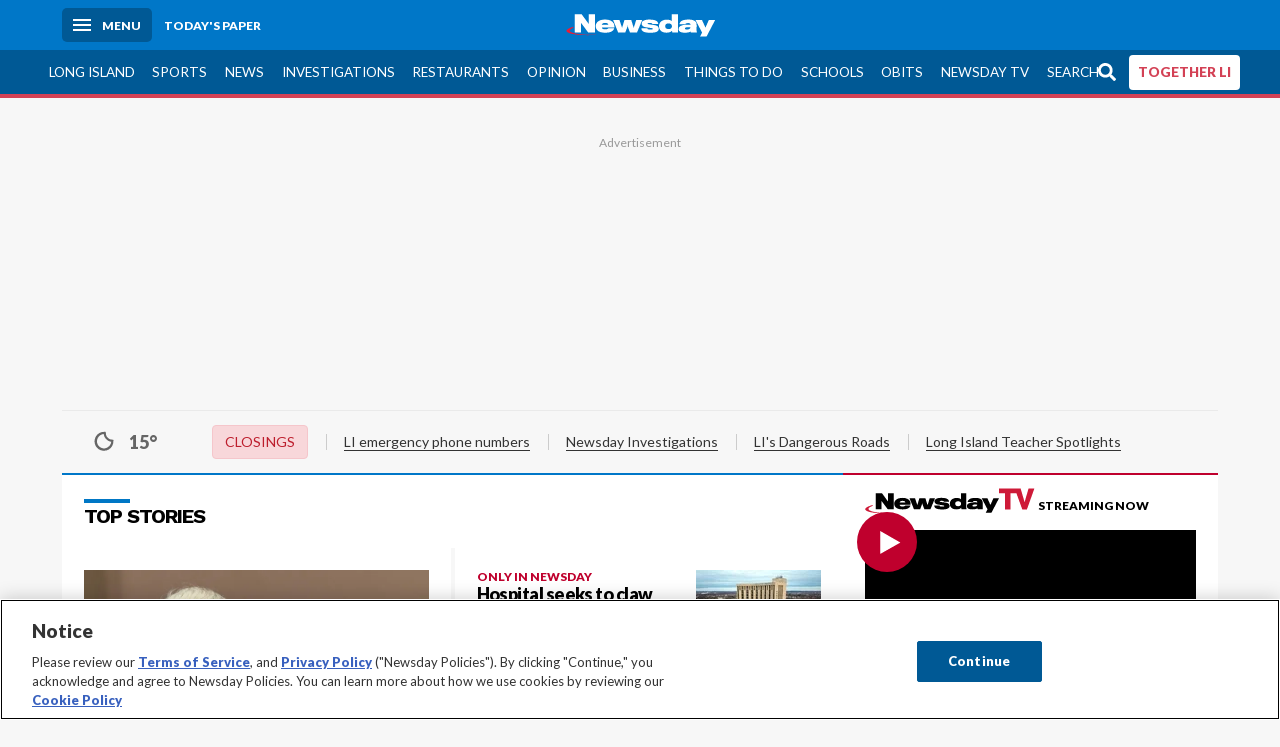

--- FILE ---
content_type: text/css; charset=UTF-8
request_url: https://www.newsday.com/_next/static/css/598541098336c750.css
body_size: 358
content:
.Games_container__iZnUX{display:flex}.Games_container__iZnUX article:not(.Games_games-page-article__a1zN3){padding:0 0 44px}.Games_container__iZnUX article h1{margin:66px 0 22px;font-size:2.6rem;text-transform:uppercase}.Games_container__iZnUX article h1:before{content:"";background:#0077c5;width:46px;height:4px;position:absolute;top:55px}@media(max-width:1139px){.Games_container__iZnUX article h1:before{top:-10px}}@media(min-width:768px){.Games_container__iZnUX article h1{font-size:3.2rem}}.Games_container__iZnUX div[class*=secondary]{padding-top:40px}@media(max-width:1139px){.Games_container__iZnUX{display:block}.Games_container__iZnUX .Games_secondary__QVNwE{margin:0 30px}}.Games_games-landing_page-article__7Ucqq{margin:0 22px}div.Games_additional-games__VjJpm,div.Games_games-landing-page__TnYIR{display:grid;grid-template-columns:repeat(auto-fit,minmax(240px,1fr));grid-gap:22px;gap:22px}@media(max-width:480px){div.Games_additional-games__VjJpm,div.Games_games-landing-page__TnYIR{grid-template-columns:repeat(auto-fit,minmax(150px,1fr));gap:11px}}div.Games_additional-games__VjJpm a,div.Games_games-landing-page__TnYIR a{background:#fff;padding:22px;text-align:center;border-radius:6px}@media(max-width:480px){div.Games_additional-games__VjJpm a,div.Games_games-landing-page__TnYIR a{padding:11px}}div.Games_additional-games__VjJpm a h2,div.Games_games-landing-page__TnYIR a h2{margin:11px;font-size:2rem}@media(max-width:480px){div.Games_additional-games__VjJpm a h2,div.Games_games-landing-page__TnYIR a h2{font-size:1.4rem}}div.Games_additional-games__VjJpm a p,div.Games_games-landing-page__TnYIR a p{background-color:#3277c2;color:#fff;font-weight:700;padding:10px;margin:20px 0 0;border-radius:6px}@media(max-width:480px){div.Games_additional-games__VjJpm a p,div.Games_games-landing-page__TnYIR a p{font-size:1.2rem}}.Games_game-page__1miRN>strong{font-size:2rem;display:block;margin:22px 0}@media(min-width:768px){.Games_game-page__1miRN>strong{font-size:2.6rem}}.Games_game-page__1miRN .Games_game-block__vKrLS iframe{height:500px;width:100%}

--- FILE ---
content_type: text/javascript;charset=UTF-8
request_url: https://jadserve.postrelease.com/t?ntv_mvi=&us_privacy=1---&ntv_url=https%253A%252F%252Fwww.newsday.com%252F%253Fcoll%253Dny-region-apnewjersey
body_size: 2318
content:
(function(){PostRelease.ProcessResponse({"version":"3","responseId":56798,"placements":[{"id":1118778,"selector":"div.nativo","injectionMode":1,"ads":[],"tracking":{"trackingBaseUrl":"https://jadserve.postrelease.com/trk.gif?ntv_ui\u003d9aaed557-5ee8-4b19-86b1-6b6f32a2004a\u0026ntv_fl\[base64]\u003d\u0026ntv_ht\u003dyb95aQA\u0026ntv_at\u003d","adVersionPlacement":"AAAAAAAAAAOhIRA","vcpmParams":{"minimumAreaViewable":0.5,"minimumExposedTime":1000,"checkOnFocus":true,"checkMinimumAreaViewable":false,"primaryImpressionURL":"https://jadserve.postrelease.com/trk.gif?ntv_at\u003d304\u0026ntv_ui\u003d9aaed557-5ee8-4b19-86b1-6b6f32a2004a\u0026ntv_a\u003dAAAAAAAAAAOhIRA\u0026ntv_ht\u003dyb95aQA\u0026ntv_fl\[base64]\u003d\u0026ord\u003d-1537775111","adID":0}},"type":0,"integrationType":0},{"id":1107293,"selector":"div.nativo2","injectionMode":1,"ads":[],"tracking":{"trackingBaseUrl":"https://jadserve.postrelease.com/trk.gif?ntv_ui\u003d83667281-323c-4f46-a13d-ab2c25c79e85\u0026ntv_fl\[base64]\u003d\u003d\u0026ntv_ht\u003dyb95aQA\u0026ntv_at\u003d","adVersionPlacement":"AAAAAAAAAAXeUQA","vcpmParams":{"minimumAreaViewable":0.5,"minimumExposedTime":1000,"checkOnFocus":true,"checkMinimumAreaViewable":false,"primaryImpressionURL":"https://jadserve.postrelease.com/trk.gif?ntv_at\u003d304\u0026ntv_ui\u003d83667281-323c-4f46-a13d-ab2c25c79e85\u0026ntv_a\u003dAAAAAAAAAAXeUQA\u0026ntv_ht\u003dyb95aQA\u0026ntv_fl\[base64]\u003d\u003d\u0026ord\u003d-51888436","adID":0}},"type":0,"integrationType":0}],"trackingCode":"\u003cscript type\u003d\"text/javascript\"\u003entv.PostRelease.trackFirstPartyCookie(\u0027a8100da5-39a6-4d23-8f88-20cdf91dd5cf\u0027);\u003c/script\u003e","safeIframe":false,"placementForTracking":1107293,"isWebview":false,"responseConsent":{"usPrivacyApplies":false,"gdprApplies":false,"gppApplies":false},"flags":{"useObserverViewability":true,"useMraidViewability":false}});})();

--- FILE ---
content_type: application/javascript; charset=UTF-8
request_url: https://www.newsday.com/_next/static/chunks/pages/school-closings-09bf3d7531472309.js
body_size: 1559
content:
(self.webpackChunk_N_E=self.webpackChunk_N_E||[]).push([[4513],{26875:e=>{e.exports={closings:"SchoolClosings_closings__E8ilm","school-form":"SchoolClosings_school-form__oS8uZ","school-list":"SchoolClosings_school-list__M_Ndx"}},37430:(e,s,l)=>{"use strict";l.r(s),l.d(s,{__N_SSP:()=>v,default:()=>b});var t=l(37876),a=l(95062),o=l.n(a),n=l(71906),c=l(86791),i=l(26875),r=l.n(i),d=l(23122),h=l(47588),u=l(44007),m=l(79752),p=l(14232),j=l(55651),f=l(20502),x=l(39854);function g(e){let{handleSearch:s,buildFilters:l,handleReset:a}=e;return(0,t.jsxs)("form",{className:(0,n.StyleSelector)(r(),["school-form"]),onSubmit:e=>e.preventDefault(),children:[(0,t.jsx)("input",{placeholder:"Search by Organization",className:"search",id:"search",onChange:e=>s(e)}),(0,t.jsxs)("select",{className:"school-county filter",id:"filter-county",onChange:()=>l(),children:[(0,t.jsx)("option",{value:"",disabled:!0,selected:!0,children:"County"}),(0,t.jsx)("option",{value:"nassau",children:"Nassau"}),(0,t.jsx)("option",{value:"suffolk",children:"Suffolk"})]}),(0,t.jsxs)("select",{className:"school-when filter",id:"filter-when",onChange:()=>l(),children:[(0,t.jsx)("option",{value:"",disabled:!0,selected:!0,children:"When"}),(0,t.jsx)("option",{value:"today",children:"".concat((0,f.A)().tz("America/New_York").format("MMM D")," (Today)")}),(0,t.jsx)("option",{value:"tomorrow",children:"".concat((0,f.A)().add(1,"days").tz("America/New_York").format("MMM D")," (Tomorrow)")})]}),(0,t.jsxs)("button",{type:"button",className:"reset",onClick:e=>a(e),children:[(0,t.jsx)(x.In,{name:"reload"})," Reset"]})]})}function _(e){let{results:s}=e;return s.length?(0,t.jsxs)("ul",{className:(0,n.StyleSelector)(r(),["school-list"]),children:[(0,t.jsxs)("li",{className:"school-list-items school-list-headers",children:[(0,t.jsx)("div",{className:"title",children:"Organization"}),(0,t.jsx)("div",{className:"title",children:"Details"})]}),s.map(e=>(0,t.jsxs)("li",{"data-org_id":e.org_id,className:"school-list-items",children:[(0,t.jsxs)("div",{className:"school-list-item org",children:[(0,t.jsx)("span",{className:"title",children:"Organization"}),(0,t.jsx)("span",{className:"content",children:e.org_name})]}),(0,t.jsxs)("div",{className:"school-list-item details",children:[(0,t.jsx)("span",{className:"title",children:"Details"}),(0,t.jsx)("span",{className:"content",children:e.status_description})]})]},e.org_id))]}):(0,t.jsxs)("div",{className:"empty",children:[(0,t.jsx)(x.In,{name:"info-circle"})," No results were found matching your search request."]})}g.propTypes={handleSearch:o().func,buildFilters:o().func,handleReset:o().func},_.propTypes={results:o().array};var N=l(25714);function S(e){let{data:s,errorCode:l,preview:a,release:o,app:i,beta:f,closings:x}=e,[S,v]=(0,p.useState)(x.data.final_data),[b,y]=(0,p.useState)(""),[A,w]=(0,p.useState)({}),[E,C]=(0,p.useState)(""),[k,T]=(0,p.useState)(!1),O=()=>{let e=document.querySelectorAll(".filter"),s={};e.forEach(e=>{e.value&&(s[e.getAttribute("id").split("-")[1]]=e.value),w(s)})};return(0,p.useEffect)(()=>{let e=[];""!==b&&e.push("searchText="+b),0!==Object.keys(A).length&&Object.keys(A).forEach((s,l)=>{e.push(s+"="+Object.values(A)[l])}),C("?"+(e=e.join("&")))},[b,A]),(0,p.useEffect)(()=>{E.length>=1&&(T(!0),fetch("https://".concat((0,N.YN)(),"/closings/api/closings").concat(E)).then(e=>e.json()).then(e=>{v(e.data.final_data)}).then(T(!1)))},[E]),m.A.debug(">>> results >>>",S,v),m.A.debug(">>> searchText >>>",b,y),m.A.debug(">>> filters >>>",A,w),m.A.debug(">>> urlParams >>>",E,C),m.A.debug(">>> loading >>>",k,T),(0,t.jsx)(c.IS,{value:{data:s,isPreview:a,isApp:i,isBeta:f,release:o},children:(0,t.jsx)(u.Ay,{value:{adPosList:[]},children:(0,t.jsxs)(c.Ss,{children:[(0,t.jsx)(d.v,{}),(0,t.jsxs)("main",{className:(0,n.StyleSelector)(r(),["container"]),children:[(0,t.jsx)(j.A,{pos:"top-banner, null",data:s,specialRules:{conditions:{},rules:{eager:"true"}}}),(0,t.jsx)("article",{className:(0,n.StyleSelector)(r(),["closings"]),children:(0,t.jsxs)("div",{className:(0,n.StyleSelector)(r(),["primary"]),children:[(0,t.jsx)("h1",{children:"School Closings and Delays"}),(0,t.jsx)(g,{handleSearch:e=>void y(document.getElementById("search").value),buildFilters:()=>O(),handleReset:e=>void(document.querySelectorAll(".filter").forEach(e=>{e.value&&(e.value="")}),document.getElementById("search").value="",y(""),O())}),(0,t.jsx)(_,{results:S})]})})]}),(0,t.jsx)(h.A,{})]})})})}S.propTypes={data:o().object.isRequired,closings:o().object.isRequired,preview:o().bool,release:o().bool,app:o().bool,beta:o().bool,errorCode:o().oneOfType([o().number,o().bool])};var v=!0;let b=S},38867:(e,s,l)=>{(window.__NEXT_P=window.__NEXT_P||[]).push(["/school-closings",function(){return l(37430)}])}},e=>{e.O(0,[8522,8513,2734,4232,636,6593,8792],()=>e(e.s=38867)),_N_E=e.O()}]);

--- FILE ---
content_type: application/javascript; charset=UTF-8
request_url: https://www.newsday.com/_next/static/chunks/pages/weather/%5Blocation%5D-9c1af0adf77eefb6.js
body_size: 21
content:
(self.webpackChunk_N_E=self.webpackChunk_N_E||[]).push([[7904],{54234:(_,n,e)=>{(window.__NEXT_P=window.__NEXT_P||[]).push(["/weather/[location]",function(){return e(18518)}])}},_=>{_.O(0,[8522,8513,2734,4232,8518,636,6593,8792],()=>_(_.s=54234)),_N_E=_.O()}]);